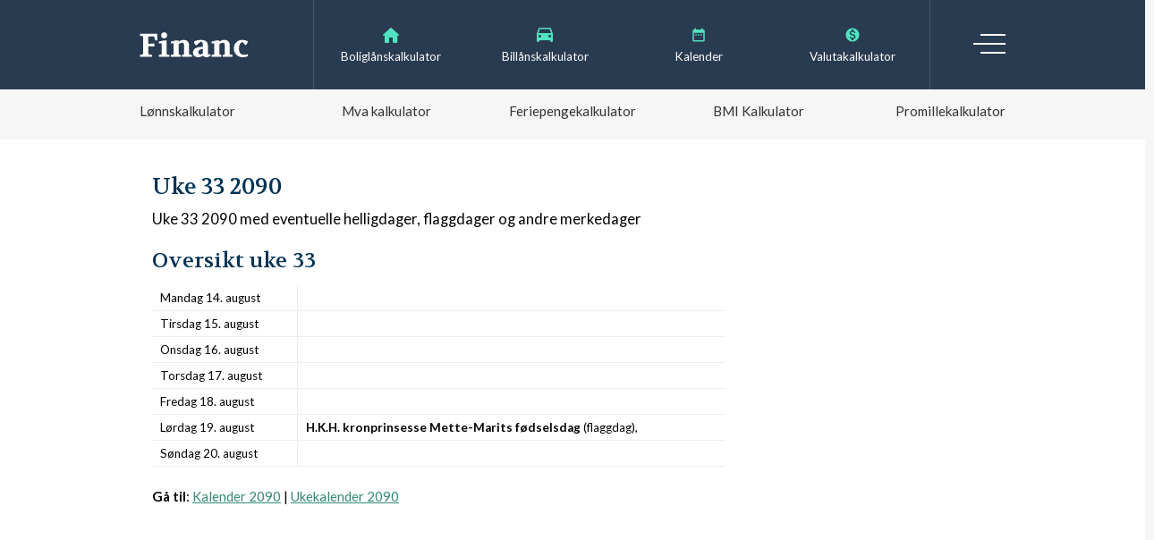

--- FILE ---
content_type: text/html; charset=UTF-8
request_url: https://financ.no/verktoy/kalender/2090/uke33/
body_size: 2984
content:
<!DOCTYPE html>
<html lang="nb-NO">
	<head>
				<!-- Google tag (gtag.js) -->
		<script async src="https://www.googletagmanager.com/gtag/js?id=G-G77W3HJTJN"></script>
		<script>
		  window.dataLayer = window.dataLayer || [];
		  function gtag(){dataLayer.push(arguments);}
		  gtag('js', new Date());
		
		  gtag('config', 'G-G77W3HJTJN');
		</script>
		<script async src="https://pagead2.googlesyndication.com/pagead/js/adsbygoogle.js?client=ca-pub-8571440367188527"
		 crossorigin="anonymous"></script>
		<title>Uke 33 2090 - kalender med helligdager, flaggdager og merkedager | Financ.no</title>
		<link rel='stylesheet' href='/css/style.css?v=2' type='text/css' media='all' />
		<script src="https://ajax.googleapis.com/ajax/libs/jquery/3.3.1/jquery.min.js"></script> 
		<meta name="viewport" content="width=device-width, initial-scale=1">
		<meta name="description" content="Uke 33 2090 - se når den er og hvilke helligdager, flaggdager og merkedager som er i denne uken."/>
		<meta name="keywords" content="Uke 33 2090"/>
		<meta property="og:locale" content="nb_NO" />
		<meta property="og:type" content="website" />
		<meta property="og:title" content="Uke 33 2090 - kalender med helligdager, flaggdager og merkedager" />
		<meta property="og:description" content="Uke 33 2090 - se når den er og hvilke helligdager, flaggdager og merkedager som er i denne uken." />
		<meta property="og:url" content="https://financ.no/verktoy/kalender/2090/uke33/" />
		<meta property="og:site_name" content="Financ" />
		<!--twitter-->
		<link rel="me" href="https://twitter.com/financ_no">
		<meta name="twitter:site" content="@Financ_no">
		<link rel="shortcut icon" href="https://financ.no/favicon.ico" />
		
		<link rel="preconnect" href="https://fonts.googleapis.com">
		<link rel="preconnect" href="https://fonts.gstatic.com" crossorigin>
		<link href="https://fonts.googleapis.com/css2?family=Volkhov&display=swap" rel="stylesheet">
		<style>h1,h2{  font-family: "Volkhov", serif;font-weight: 400;font-style: normal;}h1,h2,h3,h4{color:#035;}a {color:#387;}a:hover{color:#3a9;text-decoration: none;}</style>
		<script type="application/ld+json">{
    "@context": "http://schema.org",
    "@type": "WebPage",
    "name": "Uke 33 2090 - kalender med helligdager, flaggdager og merkedager",
    "url": "https://financ.no/verktoy/kalender/2090/uke33/",
    "description": "Uke 33 2090 - se n\u00e5r den er og hvilke helligdager, flaggdager og merkedager som er i denne uken.",
    "inLanguage": "no",
    "mainEntity": {
        "@type": "Article",
        "headline": "Uke 33 2090",
        "author": {
            "@type": "Person",
            "name": "Audun Larsen"
        },
        "publisher": {
            "@type": "Organization",
            "name": "Financ.no",
            "logo": {
                "@type": "ImageObject",
                "url": "https://financ.no/img/financ_black.svg"
            }
        },
        "articleBody": "Uke 33 2090 - se n\u00e5r den er og hvilke helligdager, flaggdager og merkedager som er i denne uken.",
        "itemListElement": null
    }
}</script>						<script data-ad-client="ca-pub-8571440367188527" async src="https://pagead2.googlesyndication.com/pagead/js/adsbygoogle.js"></script>
			</head>
	<body>
				
				<header>
			<a href="/"><img src="/img/financ.svg" class="logo" alt="Financ"></a>
			<input type="checkbox" name="trigger_menu" id="trigger_menu">
			<label class="hamburger" for="trigger_menu">Meny</label>
			<div class="menu-wrapper">
				<nav>
					<ul class="topmenu">
						<li><a href="/lan/boliglan/boliglanskalkulator/">Boliglånskalkulator</a></li>
						<li><a href="/lan/billan/billanskalkulator/">Billånskalkulator</a></li>
						<li><a href="/verktoy/kalender/">Kalender</a></li>
						<li><a href="/verktoy/valutakalkulator/">Valutakalkulator</a></li>
					</ul>
					<ul class="menu">
						<li>
							<a>Lån og produkter</a>
							<ul>
								<li><a href="/lan/">Lån</a></li>
								<li>
									<a href="/lan/boliglan/">Boliglån</a>
									<ul>
										<li><a href="/lan/boliglan/boliglanskalkulator/">Boliglånskalkulator</a></li>
									</ul>
								</li>
								<li>
									<a href="/lan/billan/">Billån</a>
									<ul>
										<li><a href="/lan/billan/billanskalkulator/">Billånskalkulator</a></li>	
									</ul>
								</li>
								<li>
									<a href="/lan/forbrukslan/">Forbrukslån</a>
									<ul>
										<li><a href="/lan/forbrukslan/forbrukslan-uten-sikkerhet/">Forbrukslån uten sikkerhet</a></li>
										<li><a href="/lan/forbrukslan/kredittkort/">Kredittkort</a></li>
									</ul>
								</li>
							</ul>
						</li>
						<li><a>Lånebegreper</a>
							<ul>
								<li><a href="/lan/kredittscore/">Kredittscore</a></li>
								<li><a href="/lan/gjeld/">Gjeld</a></li>
								<li><a href="/lan/annuitetslan/">Annuitetslån</a></li>
								<li><a href="/lan/belaningsgrad/">Belåningsgrad</a></li>
								<li><a href="/lan/serielan/">Serielån</a></li>
								<li><a href="/lan/avdrag/">Avdrag</a></li>
								<li><a href="/lan/rente/">Rente</a></li>
								<li><a href="/lan/egenkapital/">Egenkapital</a></li>
								<li><a href="/lan/gjeldsgrad/">Gjeldsgrad</a></li>
							</ul>
						</li>
						<li><a>Pensjon</a>
							<ul>
								<li><a href="/pensjon/egen-pensjonskonto-epk/">Egen Pensjonskonto (EPK)</a></li>
							</ul>
						</li>
						<li><a>Jobb</a>
							<ul>
								<li><a href="/jobb/cv/">Hvordan skrive CV</a></li>
							</ul>
						</li>
						<li class="services"><a>Tjenester</a>
							<ul>
								<li><a href="/tjenester/vpn/">VPN</a></li>
								<li><a href="/tjenester/regnskapsforer/">Regnskapsfører</a></li>
							</ul>
						</li>
						<li class="tools"><a>Verktøy</a>
							<ul>
								<li><a href="/verktoy/lonnskalkulator/">Lønnskalkulator</a></li>
								<li><a href="/verktoy/mva-kalkulator/">Mva kalkulator</a></li>
								<li><a href="/verktoy/feriepengekalkulator/">Feriepengekalkulator</a></li>
								<li><a href="/verktoy/bmi-kalkulator/">BMI Kalkulator</a></li>
 								<li><a href="/verktoy/promillekalkulator/">Promillekalkulator</a></li>
 								<li><a href="/verktoy/kalkulator/">Kalkulator</a></li>
								<li><a href="/verktoy/valutakalkulator/">Valutakalkulator</a></li>
								<li><a href="/verktoy/prosentkalkulator/">Prosentkalkulator</a></li>
 								<li><a href="/verktoy/kalender/">Kalender</a></li>
 								<li><a href="/verktoy/kalender/uke/">Hvilken uke er det</a></li>
 								<li><a href="/verktoy/kalender/ukekalender/">Ukekalender</a></li>
								<li><a href="/verktoy/grunnbelop/">Grunnbeløp</a></li>
 								<li><a href="/aktuelt/">Aktuelt</a></li>
							</ul>
						</li>
					</ul>
				</nav>
			</div>
		</header>
		<div class="main">
			<article>

			<h1>Uke 33 2090</h1>
			<div class="excerpt">
				Uke 33 2090 med eventuelle helligdager, flaggdager og andre merkedager				
			</div>
			




<h2>Oversikt uke 33</h2>
<div class="kalender_uke">
<table><tr><td class="ukedag ">Mandag 14. august</td><td></td><tr><td class="ukedag ">Tirsdag 15. august</td><td></td><tr><td class="ukedag ">Onsdag 16. august</td><td></td><tr><td class="ukedag ">Torsdag 17. august</td><td></td><tr><td class="ukedag ">Fredag 18. august</td><td></td><tr><td class="ukedag ">Lørdag 19. august</td><td><strong>H.K.H. kronprinsesse Mette-Marits fødselsdag</strong> (flaggdag), </td><tr><td class="ukedag ">Søndag 20. august</td><td></td></table>	
</div>

<style type="text/css">
	.kalender_uke {
		
	}
	.kalender_uke td.ukedag {
		border-right: solid 1px #eee;		
	}
	.kalender_uke td.ukedag.h {
		color: #ff0000;
	}
	.kalender_uke table {
		font-size: 4.5rem;
		margin: 4rem 0 8rem 0;
		width: 100%;

	}
	.kalender_uke td {
		border-bottom: solid 1px #eee;
		padding: 2rem 3rem;
	}
	
</style>
<p><strong>Gå til</strong>: <a href="/verktoy/kalender/2090/">Kalender 2090</a> | <a href="/verktoy/kalender/2090/ukekalender/">Ukekalender 2090</a></p></p>
<p>&nbsp;</p>
		<script async src="https://pagead2.googlesyndication.com/pagead/js/adsbygoogle.js"></script>
		<ins class="adsbygoogle"
		     style="display:block; text-align:center;"
		     data-ad-layout="in-article"
		     data-ad-format="fluid"
		     data-ad-client="ca-pub-8571440367188527"
		     data-ad-slot="9715053395"></ins>
		<script>
		     (adsbygoogle = window.adsbygoogle || []).push({});
		</script>
		<p>&nbsp;</p>				
								
			</article>
						<aside>
								
								
				<style type="text/css">
				.ad_desktop {
					display: none;
				}
				@media only screen and (min-width: 600px) {
					.ad_desktop {
						display: block;
						height: auto;
						width: 100%;;
						margin: 7rem 0;
					}	
				}
				</style>
			</aside>
					</div>
		
		<footer>
			Copyright &copy; 2026 Financ | 
			<script type="text/javascript">
				var ein = 36;
				var two = 160;
				document.write("kontak"+"t&"+"#" + (ein/6) + (164-two) + ";"+"fin"+"anc"+"."+"n"+"o");
			</script> | <a href="/om-oss/">Om Financ.no</a>
			<div class="social_icons">
				<a href="https://facebook.com/financno" rel="nofollow"><img src="/img/icons/social_fb.svg" alt="Facebook"></a>
				<!--<a href="https://facebook.com/financno"><img src="/img/icons/social_ig.svg" alt="Instagram"></a>-->
				<a href="https://twitter.com/financ_no" rel="nofollow"><img src="/img/icons/social_tw.svg" alt="Twitter"></a>
			</div>
			<div class="webspin">
				Utviklet av <a href="https://webspin.no" style="color:#ffc7ee" rel="nofollow">webspin</a>			</div>
		</footer>
		<script>jQuery(".menu > li > a").on("click", function(){jQuery(this).toggleClass("open");});</script>
	<script defer src="https://static.cloudflareinsights.com/beacon.min.js/vcd15cbe7772f49c399c6a5babf22c1241717689176015" integrity="sha512-ZpsOmlRQV6y907TI0dKBHq9Md29nnaEIPlkf84rnaERnq6zvWvPUqr2ft8M1aS28oN72PdrCzSjY4U6VaAw1EQ==" data-cf-beacon='{"version":"2024.11.0","token":"ae735e51d6ae4fe2979a48bdba206f68","r":1,"server_timing":{"name":{"cfCacheStatus":true,"cfEdge":true,"cfExtPri":true,"cfL4":true,"cfOrigin":true,"cfSpeedBrain":true},"location_startswith":null}}' crossorigin="anonymous"></script>
</body>
</html>



--- FILE ---
content_type: text/html; charset=utf-8
request_url: https://www.google.com/recaptcha/api2/aframe
body_size: 266
content:
<!DOCTYPE HTML><html><head><meta http-equiv="content-type" content="text/html; charset=UTF-8"></head><body><script nonce="eYAcffV1_rPV2_AcqG-wug">/** Anti-fraud and anti-abuse applications only. See google.com/recaptcha */ try{var clients={'sodar':'https://pagead2.googlesyndication.com/pagead/sodar?'};window.addEventListener("message",function(a){try{if(a.source===window.parent){var b=JSON.parse(a.data);var c=clients[b['id']];if(c){var d=document.createElement('img');d.src=c+b['params']+'&rc='+(localStorage.getItem("rc::a")?sessionStorage.getItem("rc::b"):"");window.document.body.appendChild(d);sessionStorage.setItem("rc::e",parseInt(sessionStorage.getItem("rc::e")||0)+1);localStorage.setItem("rc::h",'1769496273195');}}}catch(b){}});window.parent.postMessage("_grecaptcha_ready", "*");}catch(b){}</script></body></html>

--- FILE ---
content_type: image/svg+xml
request_url: https://financ.no/img/icons/car.svg
body_size: 570
content:
<svg width="18px" height="16px" viewBox="0 0 18 16" version="1.1" xmlns="http://www.w3.org/2000/svg" xmlns:xlink="http://www.w3.org/1999/xlink">
    <g id="Page-1" stroke="none" stroke-width="1" fill="none" fill-rule="evenodd">
        <g id="Mobile-2020-redesign" transform="translate(-35.000000, -114.000000)">
            <g id="Header">
                <g id="Kalkulatorer" transform="translate(28.000000, 68.000000)">
                    <g id="Billånskalkulator" transform="translate(1.000000, 39.000000)">
                        <g id="Group-5">
                            <g id="drive_eta-24px" transform="translate(4.200000, 4.195339)">
                                <polygon id="Path" points="0 0 21.5492958 0 21.5492958 21.5253787 0 21.5253787"></polygon>
                                <path d="M16.9880282,4.4934228 C16.8084507,3.96425724 16.3056338,3.58756311 15.7130282,3.58756311 L5.83626761,3.58756311 C5.24366197,3.58756311 4.74982394,3.96425724 4.56126761,4.4934228 L2.79242958,9.57879352 C2.72957746,9.76714058 2.69366197,9.96445655 2.69366197,10.1707414 L2.69366197,16.5924794 C2.69366197,17.3368988 3.29524648,17.9378156 4.04049296,17.9378156 C4.78573944,17.9378156 5.38732394,17.3368988 5.38732394,16.5924794 L5.38732394,16.144034 L16.1619718,16.144034 L16.1619718,16.5924794 C16.1619718,17.3279298 16.7635563,17.9378156 17.5088028,17.9378156 C18.2450704,17.9378156 18.8556338,17.3368988 18.8556338,16.5924794 L18.8556338,10.1707414 C18.8556338,9.97342546 18.8197183,9.76714058 18.7568662,9.57879352 L16.9880282,4.4934228 Z M5.83626761,13.4533617 C5.09102113,13.4533617 4.48943662,12.8524449 4.48943662,12.1080255 C4.48943662,11.3636062 5.09102113,10.7626893 5.83626761,10.7626893 C6.58151408,10.7626893 7.18309859,11.3636062 7.18309859,12.1080255 C7.18309859,12.8524449 6.58151408,13.4533617 5.83626761,13.4533617 Z M15.7130282,13.4533617 C14.9677817,13.4533617 14.3661972,12.8524449 14.3661972,12.1080255 C14.3661972,11.3636062 14.9677817,10.7626893 15.7130282,10.7626893 C16.4582746,10.7626893 17.0598592,11.3636062 17.0598592,12.1080255 C17.0598592,12.8524449 16.4582746,13.4533617 15.7130282,13.4533617 Z M4.48943662,8.96890779 L5.62975352,5.54278501 C5.75545775,5.1840287 6.09665493,4.93289928 6.48274648,4.93289928 L15.0665493,4.93289928 C15.4526408,4.93289928 15.793838,5.1840287 15.9195423,5.54278501 L17.0598592,8.96890779 L4.48943662,8.96890779 Z" id="Shape" fill="#50e3c2" fill-rule="nonzero"></path>
                            </g>
                        </g>
                    </g>
                </g>
            </g>
        </g>
    </g>
</svg>